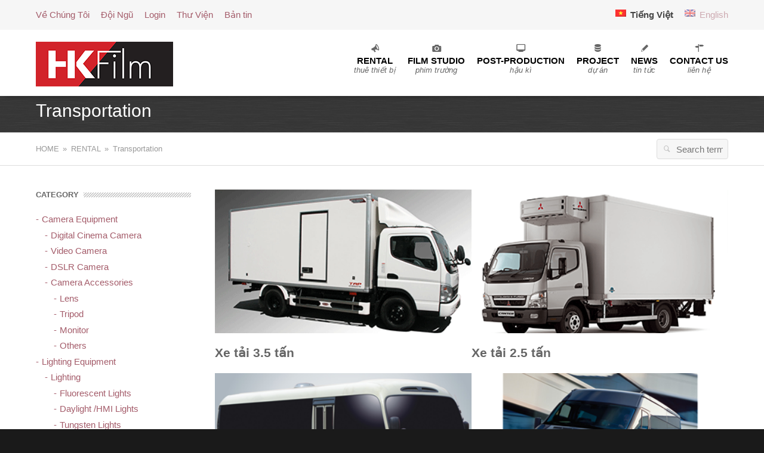

--- FILE ---
content_type: text/html; charset=UTF-8
request_url: https://hkfilm.com.vn/thue-thiet-bi/crew/
body_size: 9747
content:
<!doctype html>
<!--[if lte IE 7]> <html class="ie ie7 lie9 lie8 lie7 no-js" lang="vi"> <![endif]-->
<!--[if IE 8]>     <html class="ie ie8 lie9 lie8 no-js" lang="vi"> <![endif]-->
<!--[if IE 9]>     <html class="ie ie9 lie9 no-js" lang="vi"> <![endif]-->
<!--[if gt IE 9]><!--><html class="no-js" lang="vi"><!--<![endif]-->
<head>
<!-- (c) Copyright HKFilm -->
<meta charset="UTF-8" />
<!-- website title -->
<title>Transportation | HKFilm</title>
<!-- website info -->
<meta name="author" content="HKFilm - www.hkfilm.com.vn" />
<!-- mobile viewport -->
<meta name="viewport" content="width=device-width, initial-scale=1, maximum-scale=1" />
<meta name="norton-safeweb-site-verification" content="ieeomj7ah00cgxdyxp7xrk3a8w9o8bmdrpdezjr0kwn7qwpxi-4q6w8ue662z7uoyb1heabu7yhsm83gmkd0j89f6n22vktxehkc6jpcb1j5xkqf1vwl4h19ln1ygrp3" />
<!-- profile and pingback -->
<link rel="profile" href="http://gmpg.org/xfn/11" />
<link rel="pingback" href="https://hkfilm.com.vn/thue-thiet-bi/crew/" />
<!-- css stylesheets -->
<link href='http://hkfilm.com.vn/fonts/futura.css' rel='stylesheet' type='text/css'>

<link rel="stylesheet" href="https://hkfilm.com.vn/wp-content/themes/lespaul/assets/css/style.css.php" type="text/css" media="screen" />
<link rel="stylesheet" href="https://hkfilm.com.vn/wp-content/themes/lespaul/assets/css/print.css" type="text/css" media="print" />
<!-- icons and favicon -->
<link rel="apple-touch-icon-precomposed" sizes="144x144" href="http://hkfilm.com.vn/wp-content/uploads/2013/07/favi.png" /> <!-- for retina iPad -->
<link rel="apple-touch-icon-precomposed" sizes="114x114" href="http://hkfilm.com.vn/wp-content/uploads/2013/07/favi.png" /> <!-- for retina iPhone -->
<link rel="apple-touch-icon-precomposed" sizes="72x72" href="http://hkfilm.com.vn/wp-content/uploads/2013/07/favi.png" /> <!-- for legacy iPad -->
<link rel="apple-touch-icon-precomposed" href="http://hkfilm.com.vn/wp-content/uploads/2013/07/favi.png" /> <!-- for non-retina devices -->
<link rel="icon" type="image/png" href="http://hkfilm.com.vn/wp-content/uploads/2013/07/favi.png" /> <!-- standard favicon -->
<link rel="shortcut icon" href="http://hkfilm.com.vn/wp-content/uploads/2013/07/favi.png" /> <!-- IE favicon -->

<!-- wp_head() -->
<meta name='robots' content='max-image-preview:large' />
<link rel='dns-prefetch' href='//s.w.org' />
<link rel="alternate" type="application/rss+xml" title="Dòng thông tin HKFilm &raquo;" href="https://hkfilm.com.vn/feed/" />
<link rel="alternate" type="application/rss+xml" title="Dòng phản hồi HKFilm &raquo;" href="https://hkfilm.com.vn/comments/feed/" />
		<script type="text/javascript">
			window._wpemojiSettings = {"baseUrl":"https:\/\/s.w.org\/images\/core\/emoji\/13.1.0\/72x72\/","ext":".png","svgUrl":"https:\/\/s.w.org\/images\/core\/emoji\/13.1.0\/svg\/","svgExt":".svg","source":{"concatemoji":"https:\/\/hkfilm.com.vn\/wp-includes\/js\/wp-emoji-release.min.js?ver=5.8.10"}};
			!function(e,a,t){var n,r,o,i=a.createElement("canvas"),p=i.getContext&&i.getContext("2d");function s(e,t){var a=String.fromCharCode;p.clearRect(0,0,i.width,i.height),p.fillText(a.apply(this,e),0,0);e=i.toDataURL();return p.clearRect(0,0,i.width,i.height),p.fillText(a.apply(this,t),0,0),e===i.toDataURL()}function c(e){var t=a.createElement("script");t.src=e,t.defer=t.type="text/javascript",a.getElementsByTagName("head")[0].appendChild(t)}for(o=Array("flag","emoji"),t.supports={everything:!0,everythingExceptFlag:!0},r=0;r<o.length;r++)t.supports[o[r]]=function(e){if(!p||!p.fillText)return!1;switch(p.textBaseline="top",p.font="600 32px Arial",e){case"flag":return s([127987,65039,8205,9895,65039],[127987,65039,8203,9895,65039])?!1:!s([55356,56826,55356,56819],[55356,56826,8203,55356,56819])&&!s([55356,57332,56128,56423,56128,56418,56128,56421,56128,56430,56128,56423,56128,56447],[55356,57332,8203,56128,56423,8203,56128,56418,8203,56128,56421,8203,56128,56430,8203,56128,56423,8203,56128,56447]);case"emoji":return!s([10084,65039,8205,55357,56613],[10084,65039,8203,55357,56613])}return!1}(o[r]),t.supports.everything=t.supports.everything&&t.supports[o[r]],"flag"!==o[r]&&(t.supports.everythingExceptFlag=t.supports.everythingExceptFlag&&t.supports[o[r]]);t.supports.everythingExceptFlag=t.supports.everythingExceptFlag&&!t.supports.flag,t.DOMReady=!1,t.readyCallback=function(){t.DOMReady=!0},t.supports.everything||(n=function(){t.readyCallback()},a.addEventListener?(a.addEventListener("DOMContentLoaded",n,!1),e.addEventListener("load",n,!1)):(e.attachEvent("onload",n),a.attachEvent("onreadystatechange",function(){"complete"===a.readyState&&t.readyCallback()})),(n=t.source||{}).concatemoji?c(n.concatemoji):n.wpemoji&&n.twemoji&&(c(n.twemoji),c(n.wpemoji)))}(window,document,window._wpemojiSettings);
		</script>
		<style type="text/css">
img.wp-smiley,
img.emoji {
	display: inline !important;
	border: none !important;
	box-shadow: none !important;
	height: 1em !important;
	width: 1em !important;
	margin: 0 .07em !important;
	vertical-align: -0.1em !important;
	background: none !important;
	padding: 0 !important;
}
</style>
	<link rel='stylesheet' id='wp-block-library-css'  href='https://hkfilm.com.vn/wp-includes/css/dist/block-library/style.min.css?ver=5.8.10' type='text/css' media='all' />
<link rel='stylesheet' id='contact-form-7-css'  href='https://hkfilm.com.vn/wp-content/plugins/contact-form-7/includes/css/styles.css?ver=4.5.1' type='text/css' media='all' />
<link rel='stylesheet' id='rs-plugin-settings-css'  href='https://hkfilm.com.vn/wp-content/plugins/revslider/rs-plugin/css/settings.css?ver=4.6.5' type='text/css' media='all' />
<style id='rs-plugin-settings-inline-css' type='text/css'>
.tp-caption a{color:#ff7302;text-shadow:none;-webkit-transition:all 0.2s ease-out;-moz-transition:all 0.2s ease-out;-o-transition:all 0.2s ease-out;-ms-transition:all 0.2s ease-out}.tp-caption a:hover{color:#ffa902}
</style>
<link rel='stylesheet' id='wp-pagenavi-css'  href='https://hkfilm.com.vn/wp-content/plugins/wp-pagenavi/pagenavi-css.css?ver=2.70' type='text/css' media='all' />
<script type='text/javascript' src='https://hkfilm.com.vn/wp-includes/js/jquery/jquery.min.js?ver=3.6.0' id='jquery-core-js'></script>
<script type='text/javascript' src='https://hkfilm.com.vn/wp-includes/js/jquery/jquery-migrate.min.js?ver=3.3.2' id='jquery-migrate-js'></script>
<script type='text/javascript' src='http://hkfilm.com.vn/wp-content/plugins/jquery-vertical-accordion-menu/js/jquery.hoverIntent.minified.js?ver=5.8.10' id='jqueryhoverintent-js'></script>
<script type='text/javascript' src='http://hkfilm.com.vn/wp-content/plugins/jquery-vertical-accordion-menu/js/jquery.cookie.js?ver=5.8.10' id='jquerycookie-js'></script>
<script type='text/javascript' src='http://hkfilm.com.vn/wp-content/plugins/jquery-vertical-accordion-menu/js/jquery.dcjqaccordion.2.9.js?ver=5.8.10' id='dcjqaccordion-js'></script>
<script type='text/javascript' src='https://hkfilm.com.vn/wp-content/plugins/revslider/rs-plugin/js/jquery.themepunch.tools.min.js?ver=4.6.5' id='tp-tools-js'></script>
<script type='text/javascript' src='https://hkfilm.com.vn/wp-content/plugins/revslider/rs-plugin/js/jquery.themepunch.revolution.min.js?ver=4.6.5' id='revmin-js'></script>
<link rel="https://api.w.org/" href="https://hkfilm.com.vn/wp-json/" /><link rel="alternate" type="application/json" href="https://hkfilm.com.vn/wp-json/wp/v2/pages/1110" /><link rel="EditURI" type="application/rsd+xml" title="RSD" href="https://hkfilm.com.vn/xmlrpc.php?rsd" />
<link rel="canonical" href="https://hkfilm.com.vn/thue-thiet-bi/crew/" />
<link rel='shortlink' href='https://hkfilm.com.vn/?p=1110' />
<link rel="alternate" type="application/json+oembed" href="https://hkfilm.com.vn/wp-json/oembed/1.0/embed?url=https%3A%2F%2Fhkfilm.com.vn%2Fthue-thiet-bi%2Fcrew%2F" />
<link rel="alternate" type="text/xml+oembed" href="https://hkfilm.com.vn/wp-json/oembed/1.0/embed?url=https%3A%2F%2Fhkfilm.com.vn%2Fthue-thiet-bi%2Fcrew%2F&#038;format=xml" />
		<script type="text/javascript">
			jQuery(document).ready(function() {
				// CUSTOM AJAX CONTENT LOADING FUNCTION
				var ajaxRevslider = function(obj) {
				
					// obj.type : Post Type
					// obj.id : ID of Content to Load
					// obj.aspectratio : The Aspect Ratio of the Container / Media
					// obj.selector : The Container Selector where the Content of Ajax will be injected. It is done via the Essential Grid on Return of Content
					
					var content = "";

					data = {};
					
					data.action = 'revslider_ajax_call_front';
					data.client_action = 'get_slider_html';
					data.token = '519b61c799';
					data.type = obj.type;
					data.id = obj.id;
					data.aspectratio = obj.aspectratio;
					
					// SYNC AJAX REQUEST
					jQuery.ajax({
						type:"post",
						url:"https://hkfilm.com.vn/wp-admin/admin-ajax.php",
						dataType: 'json',
						data:data,
						async:false,
						success: function(ret, textStatus, XMLHttpRequest) {
							if(ret.success == true)
								content = ret.data;								
						},
						error: function(e) {
							console.log(e);
						}
					});
					
					 // FIRST RETURN THE CONTENT WHEN IT IS LOADED !!
					 return content;						 
				};
				
				// CUSTOM AJAX FUNCTION TO REMOVE THE SLIDER
				var ajaxRemoveRevslider = function(obj) {
					return jQuery(obj.selector+" .rev_slider").revkill();
				};

				// EXTEND THE AJAX CONTENT LOADING TYPES WITH TYPE AND FUNCTION
				var extendessential = setInterval(function() {
					if (jQuery.fn.tpessential != undefined) {
						clearInterval(extendessential);
						if(typeof(jQuery.fn.tpessential.defaults) !== 'undefined') {
							jQuery.fn.tpessential.defaults.ajaxTypes.push({type:"revslider",func:ajaxRevslider,killfunc:ajaxRemoveRevslider,openAnimationSpeed:0.3});   
							// type:  Name of the Post to load via Ajax into the Essential Grid Ajax Container
							// func: the Function Name which is Called once the Item with the Post Type has been clicked
							// killfunc: function to kill in case the Ajax Window going to be removed (before Remove function !
							// openAnimationSpeed: how quick the Ajax Content window should be animated (default is 0.3)
						}
					}
				},30);
			});
		</script>
		<style type="text/css">
.qtranxs_flag_vi {background-image: url(https://hkfilm.com.vn/wp-content/plugins/qtranslate-x/flags/vn.png); background-repeat: no-repeat;}
.qtranxs_flag_en {background-image: url(https://hkfilm.com.vn/wp-content/plugins/qtranslate-x/flags/gb.png); background-repeat: no-repeat;}
</style>
<link hreflang="vi" href="https://hkfilm.com.vn/vi/thue-thiet-bi/crew/" rel="alternate" />
<link hreflang="en" href="https://hkfilm.com.vn/en/thue-thiet-bi/crew/" rel="alternate" />
<link hreflang="x-default" href="https://hkfilm.com.vn/thue-thiet-bi/crew/" rel="alternate" />
<meta name="generator" content="qTranslate-X 3.4.6.8" />

<!-- Custom header styles -->
<style type="text/css">
	@media only screen and (min-width: 768px) { body.header-fixed { padding-top: 100px; } body.top-bar-enabled.header-fixed { padding-top: 150px; } }
</style>
</head>
<body id="top" class="page-template page-template-page-template page-template-portfolio page-template-page-templateportfolio-php page page-id-1110 page-child parent-pageid-1076 fullwidth r1160 top-bar-enabled breadcrumbs-top header-fixed">


<div id="top-bar" class="clearfix top-bar"><div class="wrap"><div class="wrap-inner"><div class="twelve pane clearfix">
<!-- TOP BAR -->
<a class="invisible" href="#nav-main">Go to main navigation</a>
<section data-id="top-bar-widgets" class="widgets count-2 widgets">
<div class="widget nav_menu-2 widget_nav_menu"><h3 class="widget-heading">Top bar menu</h3><div class="menu-top-bar-links-container"><ul id="menu-top-bar-links" class="menu"><li class="menu-item menu-item-type-post_type menu-item-object-page first"><a href="https://hkfilm.com.vn/about/" class="inner">Về Chúng Tôi</a></li>
<li class="menu-item menu-item-type-post_type menu-item-object-page"><a href="https://hkfilm.com.vn/meet-our-team/" class="inner">Đội Ngũ</a></li>
<li class="menu-item menu-item-type-custom menu-item-object-custom"><a target="_blank" href="https://ftp.hkfilm.com.vn" class="inner">Login</a></li>
<li class="menu-item menu-item-type-custom menu-item-object-custom"><a href="http://hkfilm.com.vn/gallery" class="inner">Thư Viện</a></li>
<li class="menu-item menu-item-type-taxonomy menu-item-object-category"><a href="https://hkfilm.com.vn/category/newsletter/" class="inner">Bản tin</a></li>
</ul></div></div> <!-- /widget --><style type="text/css">
.qtranxs_widget ul { margin: 0; }
.qtranxs_widget ul li
{
display: inline; /* horizontal list, use "list-item" or other appropriate value for vertical list */
list-style-type: none; /* use "initial" or other to enable bullets */
margin: 0 5px 0 0; /* adjust spacing between items */
opacity: 0.5;
-o-transition: 1s ease opacity;
-moz-transition: 1s ease opacity;
-webkit-transition: 1s ease opacity;
transition: 1s ease opacity;
}
/* .qtranxs_widget ul li span { margin: 0 5px 0 0; } */ /* other way to control spacing */
.qtranxs_widget ul li.active { opacity: 0.8; }
.qtranxs_widget ul li:hover { opacity: 1; }
.qtranxs_widget img { box-shadow: none; vertical-align: middle; display: initial; }
.qtranxs_flag { height:12px; width:18px; display:block; }
.qtranxs_flag_and_text { padding-left:20px; }
.qtranxs_flag span { display:none; }
</style>
<div class="widget qtranslate-5 qtranxs_widget">
<ul class="language-chooser language-chooser-both qtranxs_language_chooser" id="qtranslate-5-chooser">
<li class="active"><a href="https://hkfilm.com.vn/vi/thue-thiet-bi/crew/" class="qtranxs_flag_vi qtranxs_flag_and_text" title="Tiếng Việt (vi)"><span>Tiếng Việt</span></a></li>
<li><a href="https://hkfilm.com.vn/en/thue-thiet-bi/crew/" class="qtranxs_flag_en qtranxs_flag_and_text" title="English (en)"><span>English</span></a></li>
</ul><div class="qtranxs_widget_end"></div>
</div> <!-- /widget --><!-- /top-bar-widgets /widgets --></section>
<!-- /top-bar --></div></div></div></div>


<header id="header" class="clearfix header nav-right"><div class="wrap"><!-- HEADER -->
<div class="wrap-inner">
	<div class="twelve pane clearfix">
	<div class="logo img-only"><a href="https://hkfilm.com.vn" title="HKFilm | Official HKFilm Website"><img width="230" height="75" src="https://hkfilm.com.vn/wp-content/uploads/2019/07/HKfilm-Logo-copy.png" class="" alt="HKFilm logo" loading="lazy" title="HKFilm | Official HKFilm Website" data-highdpi="https://hkfilm.com.vn/wp-content/uploads/2013/04/HKfilm-Logo.jpg" /><span class="invisible">HKFilm</span><span class="description">Official HKFilm Website</span></a></div>	﻿<div class="navigation-wrap clearfix  animated">
	
		<nav id="nav-main" class="nav-main" role="navigation"><!-- NAVIGATION -->
			<a class="invisible" href="#main-title" title="Skip to content">Skip to content</a>
			<div class="mobile-menu">
				<span class="wmicon-menu btn">Menu</span>
			</div>

			<ul class="menu"><li class="iconnav-megaphone menu-item menu-item-type-post_type menu-item-object-page current-page-ancestor current-menu-ancestor current-menu-parent current-page-parent current_page_parent current_page_ancestor menu-item-has-children first" data-depth="0"><a href="https://hkfilm.com.vn/thue-thiet-bi/" class="inner has-description normal"><i class="nav-icon icon-megaphone"></i><span><span style="color: #000000;">Rental</span></span><small>Thuê thiết bị</small></a>
<ul class="sub-menu">
	<li class="menu-item menu-item-type-post_type menu-item-object-page menu-item-has-children" data-depth="1"><a href="https://hkfilm.com.vn/thue-thiet-bi/camera-equipment/" class="inner has-description normal"><span><strong>Camera Equipment</strong></span><small>Máy quay</small></a>
	<ul class="sub-menu">
		<li class="menu-item menu-item-type-post_type menu-item-object-page" data-depth="2"><a href="https://hkfilm.com.vn/thue-thiet-bi/camera-equipment/digital-cine-camera/" class="inner normal"><span>Digital Cinema Camera</span></a></li>
		<li class="menu-item menu-item-type-post_type menu-item-object-page" data-depth="2"><a href="https://hkfilm.com.vn/thue-thiet-bi/camera-equipment/video-cameras/" class="inner normal"><span>Video Camera</span></a></li>
		<li class="menu-item menu-item-type-post_type menu-item-object-page" data-depth="2"><a href="https://hkfilm.com.vn/thue-thiet-bi/camera-equipment/dslr-camera/" class="inner normal"><span>DSLR Camera</span></a></li>
		<li class="menu-item menu-item-type-post_type menu-item-object-page menu-item-has-children" data-depth="2"><a href="https://hkfilm.com.vn/thue-thiet-bi/camera-equipment/camera-accessories/" class="inner normal"><span>Camera Accessories</span></a>
		<ul class="sub-menu">
			<li class="menu-item menu-item-type-post_type menu-item-object-page" data-depth="3"><a href="https://hkfilm.com.vn/thue-thiet-bi/camera-equipment/camera-accessories/lens/" class="inner has-description normal"><span>Lens</span><small>Ống kính</small></a></li>
			<li class="menu-item menu-item-type-post_type menu-item-object-page" data-depth="3"><a href="https://hkfilm.com.vn/thue-thiet-bi/camera-equipment/camera-accessories/tripod/" class="inner has-description normal"><span>Tripod &#038; Fluidhead</span><small>Chân máy và đầu dầu</small></a></li>
			<li class="menu-item menu-item-type-post_type menu-item-object-page" data-depth="3"><a href="https://hkfilm.com.vn/thue-thiet-bi/camera-equipment/camera-accessories/monitor/" class="inner has-description normal"><span>Monitor</span><small>Màn hình</small></a></li>
			<li class="menu-item menu-item-type-post_type menu-item-object-page" data-depth="3"><a href="https://hkfilm.com.vn/thue-thiet-bi/camera-equipment/camera-accessories/others/" class="inner has-description normal"><span>Others</span><small>thiết bị khá</small></a></li>
		</ul>
</li>
	</ul>
</li>
	<li class="menu-item menu-item-type-post_type menu-item-object-page menu-item-has-children" data-depth="1"><a href="https://hkfilm.com.vn/thue-thiet-bi/lighting/" class="inner has-description normal"><span><strong>Lighting Equipment</strong></span><small>Thiết bị Ánh sáng</small></a>
	<ul class="sub-menu">
		<li class="menu-item menu-item-type-post_type menu-item-object-page menu-item-has-children" data-depth="2"><a href="https://hkfilm.com.vn/thue-thiet-bi/lighting/lighting/" class="inner normal"><span>Lighting</span></a>
		<ul class="sub-menu">
			<li class="menu-item menu-item-type-post_type menu-item-object-page" data-depth="3"><a href="https://hkfilm.com.vn/thue-thiet-bi/lighting/lighting/fluorescent-light/" class="inner normal"><span>Fluorescent Lights</span></a></li>
			<li class="menu-item menu-item-type-post_type menu-item-object-page" data-depth="3"><a href="https://hkfilm.com.vn/thue-thiet-bi/lighting/lighting/daylight-hmi-lighting/" class="inner normal"><span>Daylight /HMI Lights</span></a></li>
			<li class="menu-item menu-item-type-post_type menu-item-object-page" data-depth="3"><a href="https://hkfilm.com.vn/thue-thiet-bi/lighting/lighting/tungsten-lights/" class="inner normal"><span>Tungsten Lights</span></a></li>
			<li class="menu-item menu-item-type-post_type menu-item-object-page" data-depth="3"><a href="https://hkfilm.com.vn/thue-thiet-bi/lighting/lighting/special-lights/" class="inner normal"><span>Special Lights</span></a></li>
		</ul>
</li>
		<li class="menu-item menu-item-type-post_type menu-item-object-page" data-depth="2"><a href="https://hkfilm.com.vn/thue-thiet-bi/stand-grips-list-with-ref-pic/" class="inner has-description normal"><span>Stands &#038; Grips</span><small>Chân và đồ grips</small></a></li>
		<li class="menu-item menu-item-type-post_type menu-item-object-page" data-depth="2"><a href="https://hkfilm.com.vn/thue-thiet-bi/lighting/frames-flags/" class="inner normal"><span>Frames / Flags</span></a></li>
		<li class="menu-item menu-item-type-post_type menu-item-object-page" data-depth="2"><a href="https://hkfilm.com.vn/thue-thiet-bi/others/" class="inner normal"><span>Others</span></a></li>
	</ul>
</li>
	<li class="menu-item menu-item-type-post_type menu-item-object-page" data-depth="1"><a href="https://hkfilm.com.vn/thue-thiet-bi/switcher/" class="inner has-description normal"><span><strong>Switcher</strong></span><small>Bàn switch</small></a></li>
	<li class="menu-item menu-item-type-post_type menu-item-object-page" data-depth="1"><a href="https://hkfilm.com.vn/thue-thiet-bi/audio-equipment/" class="inner has-description normal"><span><strong>Audio Equipment</strong></span><small>Thiết bị âm thanh</small></a></li>
	<li class="menu-item menu-item-type-post_type menu-item-object-page" data-depth="1"><a href="https://hkfilm.com.vn/thue-thiet-bi/cranes-dollies/" class="inner has-description normal"><span><strong>Cranes &#038; Dollies</strong></span><small>Cranes &#038; Dollie</small></a></li>
	<li class="menu-item menu-item-type-post_type menu-item-object-page current-menu-item page_item page-item-1110 current_page_item" data-depth="1"><a href="https://hkfilm.com.vn/thue-thiet-bi/crew/" class="inner normal"><span><strong>Transportation</strong></span></a></li>
</ul>
</li>
<li class="iconnav-camera menu-item menu-item-type-post_type menu-item-object-page menu-item-has-children" data-depth="0"><a href="https://hkfilm.com.vn/film-studio/" class="inner has-description normal"><i class="nav-icon icon-camera"></i><span><span style="color: #000000;">Film Studio</span></span><small>Phim trường</small></a>
<ul class="sub-menu">
	<li class="menu-item menu-item-type-post_type menu-item-object-page" data-depth="1"><a href="https://hkfilm.com.vn/film-studio/studio_hk1/" class="inner has-description normal"><span><strong>Studio HK1</strong></span><small>Phim trường HK1</small></a></li>
	<li class="menu-item menu-item-type-post_type menu-item-object-page" data-depth="1"><a href="https://hkfilm.com.vn/film-studio/studio_hk3/" class="inner has-description normal"><span><strong>Studio HK3</strong></span><small>Phim trường HK3</small></a></li>
	<li class="menu-item menu-item-type-post_type menu-item-object-page" data-depth="1"><a href="https://hkfilm.com.vn/film-studio/film-studio-hk8/" class="inner normal"><span><strong>Studio HK8</strong></span></a></li>
	<li class="menu-item menu-item-type-post_type menu-item-object-page" data-depth="1"><a href="https://hkfilm.com.vn/film-studio/film-studio-hk9/" class="inner normal"><span><strong>Studio HK9</strong></span></a></li>
	<li class="menu-item menu-item-type-post_type menu-item-object-page" data-depth="1"><a href="https://hkfilm.com.vn/film-studio/mini-studio/" class="inner normal"><span><strong>Mini Studio</strong></span></a></li>
</ul>
</li>
<li class="iconnav-monitor menu-item menu-item-type-post_type menu-item-object-page menu-item-has-children" data-depth="0"><a href="https://hkfilm.com.vn/post-production/" class="inner has-description normal"><i class="nav-icon icon-monitor"></i><span><span style="color: #000000;">Post-Production</span></span><small>Hậu kì</small></a>
<ul class="sub-menu">
	<li class="menu-item menu-item-type-post_type menu-item-object-page" data-depth="1"><a href="https://hkfilm.com.vn/post-production/film-editing/" class="inner has-description normal"><span><strong>Film Editing</strong></span><small>Dựng phim</small></a></li>
	<li class="menu-item menu-item-type-post_type menu-item-object-page" data-depth="1"><a href="https://hkfilm.com.vn/post-production/post-audio/" class="inner has-description normal"><span><strong>Post Audio</strong></span><small>Biên tập âm thanh</small></a></li>
	<li class="menu-item menu-item-type-post_type menu-item-object-page" data-depth="1"><a href="https://hkfilm.com.vn/post-production/digital-cinema-mastering-digital-cinema-distribution/" class="inner has-description normal"><span><strong>Master DCP</strong></span><small>Digital Cinema Mastering &#038; Digital Cinema Distribution</small></a></li>
</ul>
</li>
<li class="iconnav-database menu-item menu-item-type-post_type menu-item-object-page menu-item-has-children" data-depth="0"><a href="https://hkfilm.com.vn/projects/" class="inner has-description normal"><i class="nav-icon icon-database"></i><span><span style="color: #000000;">Project</span></span><small>Dự án</small></a>
<ul class="sub-menu">
	<li class="menu-item menu-item-type-post_type menu-item-object-page" data-depth="1"><a href="https://hkfilm.com.vn/projects/feature-film/" class="inner has-description normal"><span><strong>Feature Film</strong></span><small>phim truyện nhựa</small></a></li>
	<li class="menu-item menu-item-type-post_type menu-item-object-page" data-depth="1"><a href="https://hkfilm.com.vn/projects/tvc/" class="inner has-description normal"><span><strong>TVC</strong></span><small>quảng cáo</small></a></li>
	<li class="menu-item menu-item-type-post_type menu-item-object-page" data-depth="1"><a href="https://hkfilm.com.vn/projects/tv-series/" class="inner has-description normal"><span><strong>TV Series</strong></span><small>phim truyền hình</small></a></li>
	<li class="menu-item menu-item-type-post_type menu-item-object-page" data-depth="1"><a href="https://hkfilm.com.vn/?page_id=2921" class="inner has-description normal"><span><strong>Documentary</strong></span><small>phim tài liệu</small></a></li>
	<li class="menu-item menu-item-type-post_type menu-item-object-page" data-depth="1"><a href="https://hkfilm.com.vn/projects/tv-show/" class="inner has-description normal"><span><strong>TV Show</strong></span><small>chương trình truyền hình</small></a></li>
</ul>
</li>
<li class="iconnav-pencil menu-item menu-item-type-post_type menu-item-object-page" data-depth="0"><a href="https://hkfilm.com.vn/blog/" class="inner has-description normal"><i class="nav-icon icon-pencil"></i><span><span style="color: #000000;">News</span></span><small>Tin tức</small></a></li>
<li class="iconnav-address menu-item menu-item-type-post_type menu-item-object-page" data-depth="0"><a href="https://hkfilm.com.vn/contact/" class="inner has-description normal"><i class="nav-icon icon-address"></i><span><span style="color: #000000;">Contact Us</span></span><small>Liên hệ</small></a></li>
</ul>				
				<ul class="mobi">
					<li class="iconnav-basket menu-item menu-item-type-custom menu-item-object-custom" data-depth="0">
						<a href="http://118.69.196.76:8787/" target="blank" class="order top-of-page inner has-description normal ">
							<i class="nav-icon icon-basket"></i>
							<span>
								<strong>
									<span style="color: #ff0000;">Order</span>
								</strong>
							</span><small>Đặt hàng</small>
						</a>
					</li>
				</ul>
			
		</nav>

	
</div> <!-- /wrap-inner -->	</div>
</div> <!-- /wrap-inner -->
</div><!-- /header --></header>
<header id="main-heading" class="main-heading wrap clearfix visible text-left fullwidth animated"><div class="no-overflow"><div class="wrap-inner"><div class="twelve pane"><h1>Transportation</h1></div></div></div></header><div class="breadcrumbs wrap clearfix animated-form"><div class="wrap-inner"><div class="twelve pane"><div class="breadcrumbs-container"><a href="https://hkfilm.com.vn" class="home-item" title="Back to homepage">Home</a> <span class="separator">&raquo;</span> <a href="https://hkfilm.com.vn/thue-thiet-bi/">Rental</a> <span class="separator">&raquo;</span> <span class="current-item" title="Currently viewing &quot;Transportation&quot;">Transportation</span>

				<form method="get" class="form-search" action="https://hkfilm.com.vn/">

				<fieldset>

					<label class="assistive-text invisible">Search for:</label>

					<input type="text" class="text" name="s" placeholder="Search term" />

					<input type="submit" class="submit" value="Submit" />

					<i class="wmicon-search"></i>

				</fieldset>

				</form>

				</div></div></div></div><div id="content" class="wrap clearfix content">
<!-- CONTENT -->
<div class="wrap-inner">


<article class="main nine pane sidebar-left">

	
	



<div class="wrap-projects-shortcode clearfix apply-top-margin has-thumbs"><div class="wrap-projects" data-layout-mode="fitRows" data-time="" data-columns="2"><div class="row"><article class="column col-12 no-margin item item-3826 project-category-studio-crew-post-production"><div class="image-container post-thumb"><a href="https://hkfilm.com.vn/project/xe-tai-3-5-tan/" class="" title="3.5t"><img width="348" height="195" src="https://hkfilm.com.vn/wp-content/uploads/2013/06/3.5t.gif" class="attachment-mobile-ratio-34 size-mobile-ratio-34 wp-post-image" alt="" loading="lazy" title="3.5t" /><span class="overlay">View</span></a></div><div class="text"><h3 class="project-title text-element"><a href="https://hkfilm.com.vn/project/xe-tai-3-5-tan/" class="">Xe tải 3.5 tấn</a></h3><div class="project-category text-element" style="display:none"><span class="item">Studio/ Crew/ Post Production</span></div></div></article><article class="column col-12 no-margin item item-3823 project-category-studio-crew-post-production alt"><div class="image-container post-thumb"><a href="https://hkfilm.com.vn/project/xe-tai-2-5-tan/" class="" title="2.5tf"><img width="348" height="195" src="https://hkfilm.com.vn/wp-content/uploads/2013/06/2.5tf.gif" class="attachment-mobile-ratio-34 size-mobile-ratio-34 wp-post-image" alt="" loading="lazy" title="2.5tf" /><span class="overlay">View</span></a></div><div class="text"><h3 class="project-title text-element"><a href="https://hkfilm.com.vn/project/xe-tai-2-5-tan/" class="">Xe tải 2.5 tấn</a></h3><div class="project-category text-element" style="display:none"><span class="item">Studio/ Crew/ Post Production</span></div></div></article></div><div class="row"><article class="column col-12 no-margin item item-3820 project-category-studio-crew-post-production"><div class="image-container post-thumb"><a href="https://hkfilm.com.vn/project/xe-29-cho/" class="" title="29seat2"><img width="348" height="195" src="https://hkfilm.com.vn/wp-content/uploads/2013/06/29seat2.png" class="attachment-mobile-ratio-34 size-mobile-ratio-34 wp-post-image" alt="" loading="lazy" title="29seat2" srcset="https://hkfilm.com.vn/wp-content/uploads/2013/06/29seat2.png 348w, https://hkfilm.com.vn/wp-content/uploads/2013/06/29seat2-300x168.png 300w" sizes="(max-width: 348px) 100vw, 348px" /><span class="overlay">View</span></a></div><div class="text"><h3 class="project-title text-element"><a href="https://hkfilm.com.vn/project/xe-29-cho/" class="">Xe 29 chỗ</a></h3><div class="project-category text-element" style="display:none"><span class="item">Studio/ Crew/ Post Production</span></div></div></article><article class="column col-12 no-margin item item-3815 project-category-studio-crew-post-production alt"><div class="image-container post-thumb"><a href="https://hkfilm.com.vn/project/xe-16-cho/" class="" title="16seat2"><img width="348" height="195" src="https://hkfilm.com.vn/wp-content/uploads/2013/06/16seat2.png" class="attachment-mobile-ratio-34 size-mobile-ratio-34 wp-post-image" alt="" loading="lazy" title="16seat2" srcset="https://hkfilm.com.vn/wp-content/uploads/2013/06/16seat2.png 348w, https://hkfilm.com.vn/wp-content/uploads/2013/06/16seat2-300x168.png 300w" sizes="(max-width: 348px) 100vw, 348px" /><span class="overlay">View</span></a></div><div class="text"><h3 class="project-title text-element"><a href="https://hkfilm.com.vn/project/xe-16-cho/" class="">Xe 16 chỗ</a></h3><div class="project-category text-element" style="display:none"><span class="item">Studio/ Crew/ Post Production</span></div></div></article></div></div></div>


</article> <!-- /main -->

<section data-id="wmcs-project-sidebar" class="widgets count-1 sidebar clearfix sidebar-left three pane">
<div class="widget dc_jqaccordion_widget-5 "><h3 class="widget-heading separator-heading"><span class="text-holder">Category</span></h3>		
		<div class="dcjq-accordion" id="dc_jqaccordion_widget-5-item">
		
			<ul id="menu-thue-thiet-bi" class="menu"><li id="menu-item-1124" class="menu-item menu-item-type-post_type menu-item-object-page menu-item-has-children menu-item-1124"><a href="https://hkfilm.com.vn/thue-thiet-bi/camera-equipment/">Camera Equipment</a>
<ul class="sub-menu">
	<li id="menu-item-2628" class="menu-item menu-item-type-post_type menu-item-object-page menu-item-2628"><a href="https://hkfilm.com.vn/thue-thiet-bi/camera-equipment/digital-cine-camera/">Digital Cinema Camera</a></li>
	<li id="menu-item-2483" class="menu-item menu-item-type-post_type menu-item-object-page menu-item-2483"><a href="https://hkfilm.com.vn/thue-thiet-bi/camera-equipment/video-cameras/">Video Camera</a></li>
	<li id="menu-item-1436" class="menu-item menu-item-type-post_type menu-item-object-page menu-item-1436"><a href="https://hkfilm.com.vn/thue-thiet-bi/camera-equipment/dslr-camera/">DSLR Camera</a></li>
	<li id="menu-item-1449" class="menu-item menu-item-type-post_type menu-item-object-page menu-item-has-children menu-item-1449"><a href="https://hkfilm.com.vn/thue-thiet-bi/camera-equipment/camera-accessories/">Camera Accessories</a>
	<ul class="sub-menu">
		<li id="menu-item-1909" class="menu-item menu-item-type-post_type menu-item-object-page menu-item-1909"><a href="https://hkfilm.com.vn/thue-thiet-bi/camera-equipment/camera-accessories/lens/">Lens</a></li>
		<li id="menu-item-1972" class="menu-item menu-item-type-post_type menu-item-object-page menu-item-1972"><a href="https://hkfilm.com.vn/thue-thiet-bi/camera-equipment/camera-accessories/tripod/">Tripod</a></li>
		<li id="menu-item-2859" class="menu-item menu-item-type-post_type menu-item-object-page menu-item-2859"><a href="https://hkfilm.com.vn/thue-thiet-bi/camera-equipment/camera-accessories/monitor/">Monitor</a></li>
		<li id="menu-item-2155" class="menu-item menu-item-type-post_type menu-item-object-page menu-item-2155"><a href="https://hkfilm.com.vn/thue-thiet-bi/camera-equipment/camera-accessories/others/">Others</a></li>
	</ul>
</li>
</ul>
</li>
<li id="menu-item-1119" class="menu-item menu-item-type-post_type menu-item-object-page menu-item-has-children menu-item-1119"><a href="https://hkfilm.com.vn/thue-thiet-bi/lighting/">Lighting Equipment</a>
<ul class="sub-menu">
	<li id="menu-item-1753" class="menu-item menu-item-type-post_type menu-item-object-page menu-item-has-children menu-item-1753"><a href="https://hkfilm.com.vn/thue-thiet-bi/lighting/lighting/">Lighting</a>
	<ul class="sub-menu">
		<li id="menu-item-1818" class="menu-item menu-item-type-post_type menu-item-object-page menu-item-1818"><a href="https://hkfilm.com.vn/thue-thiet-bi/lighting/lighting/fluorescent-light/">Fluorescent Lights</a></li>
		<li id="menu-item-1817" class="menu-item menu-item-type-post_type menu-item-object-page menu-item-1817"><a href="https://hkfilm.com.vn/thue-thiet-bi/lighting/lighting/daylight-hmi-lighting/">Daylight /HMI Lights</a></li>
		<li id="menu-item-1819" class="menu-item menu-item-type-post_type menu-item-object-page menu-item-1819"><a href="https://hkfilm.com.vn/thue-thiet-bi/lighting/lighting/tungsten-lights/">Tungsten Lights</a></li>
		<li id="menu-item-1822" class="menu-item menu-item-type-post_type menu-item-object-page menu-item-1822"><a href="https://hkfilm.com.vn/thue-thiet-bi/lighting/lighting/special-lights/">Special Lights</a></li>
	</ul>
</li>
	<li id="menu-item-1116" class="menu-item menu-item-type-post_type menu-item-object-page menu-item-1116"><a href="https://hkfilm.com.vn/thue-thiet-bi/stand-grips-list-with-ref-pic/">Stand &#038; Grips</a></li>
	<li id="menu-item-1120" class="menu-item menu-item-type-post_type menu-item-object-page menu-item-1120"><a href="https://hkfilm.com.vn/thue-thiet-bi/lighting/frames-flags/">Frames / Flags</a></li>
	<li id="menu-item-1118" class="menu-item menu-item-type-post_type menu-item-object-page menu-item-1118"><a href="https://hkfilm.com.vn/thue-thiet-bi/others/">Others</a></li>
</ul>
</li>
<li id="menu-item-1730" class="menu-item menu-item-type-post_type menu-item-object-page menu-item-1730"><a href="https://hkfilm.com.vn/thue-thiet-bi/switcher/">Switcher</a></li>
<li id="menu-item-1123" class="menu-item menu-item-type-post_type menu-item-object-page menu-item-1123"><a href="https://hkfilm.com.vn/thue-thiet-bi/audio-equipment/">Audio Equipment</a></li>
<li id="menu-item-1122" class="menu-item menu-item-type-post_type menu-item-object-page menu-item-1122"><a href="https://hkfilm.com.vn/thue-thiet-bi/cranes-dollies/">Cranes &#038; Dollies</a></li>
<li id="menu-item-3385" class="menu-item menu-item-type-post_type menu-item-object-page current-menu-item page_item page-item-1110 current_page_item menu-item-3385"><a href="https://hkfilm.com.vn/thue-thiet-bi/crew/" aria-current="page">Transportation</a></li>
</ul>		
		</div>
		</div> <!-- /widget --><!-- /wmcs-project-sidebar /widgets --></section>


</div> <!-- /wrap-inner -->

<!-- /content --></div>


<section id="above-footer" class="wrap clearfix above-footer-widgets-wrap"><div class="wrap-inner"><section data-id="above-footer-widgets" class="widgets count-2 widgets columns twelve pane">
<div class="widget text-3 widget_text"><h3 class="widget-heading separator-heading"><span class="text-holder">Partners</span></h3>			<div class="textwidget"><div class="wrap-logos-shortcode clearfix apply-top-margin manual-scroll"><div class="wrap-logos scrollable" data-time="" data-columns="3"><div class="item column col-13 no-margin"><img src="http://hkfilm.com.vn/wp-content/uploads/2019/07/CJ-HK_a1-copy.png" alt="CJHK" title="CJHK" class="grayscale" /></div><div class="item column col-13 no-margin"><img src="http://hkfilm.com.vn/wp-content/uploads/2020/09/lotte-entertainment_no-bg-940x464.png" alt="Lotte Entertainment" title="Lotte Entertainment" class="grayscale" /></div><div class="item column col-13 no-margin"><img src="http://hkfilm.com.vn/wp-content/uploads/2019/07/LogoVF-copy-1.png" alt="Viet Film" title="Viet Film" class="grayscale" /></div><div class="item column col-13 no-margin"><img src="http://hkfilm.com.vn/wp-content/uploads/2013/06/EarlyRiser1.png" alt="Early Risers" title="Early Risers" class="grayscale" /></div><div class="item column col-13 no-margin"><img src="http://hkfilm.com.vn/wp-content/uploads/2019/07/Chanhphuong-copy.png" alt="Chánh Phương Films" title="Chánh Phương Films" class="grayscale" /></div><div class="item column col-13 no-margin"><img src="http://hkfilm.com.vn/wp-content/uploads/2013/06/BHD11.png" alt="BHD" title="BHD" class="grayscale" /></div><div class="item column col-13 no-margin"><img src="http://hkfilm.com.vn/wp-content/uploads/2015/03/CJLogo.jpg" alt="CJ Entertainment" title="CJ Entertainment" class="grayscale" /></div><div class="item column col-13 no-margin"><img src="http://hkfilm.com.vn/wp-content/uploads/2015/03/LargaLogo.jpg" alt="LargaLogo" title="LargaLogo" class="grayscale" /></div><div class="item column col-13 no-margin"><img src="http://hkfilm.com.vn/wp-content/uploads/2019/07/MAX_ENC-copy-2.png" alt="MAX ENC_Logo" title="MAX ENC_Logo" class="grayscale" /></div></div></div>
</div>
		</div> <!-- /widget --><div class="widget text-6 widget_text"><h3 class="widget-heading separator-heading"><span class="text-holder">Clients</span></h3>			<div class="textwidget"><div class="wrap-logos-shortcode clearfix apply-top-margin manual-scroll"><div class="wrap-logos scrollable" data-time="" data-columns="3"><div class="item column col-13 no-margin"><img src="http://hkfilm.com.vn/wp-content/uploads/2013/06/K+11.png" alt="K+" title="K+" class="grayscale" /></div><div class="item column col-13 no-margin"><img src="http://hkfilm.com.vn/wp-content/uploads/2016/07/tvplus.png" alt="TV PLus" title="TV PLus" class="grayscale" /></div><div class="item column col-13 no-margin"><img src="http://hkfilm.com.vn/wp-content/uploads/2013/06/Dentsualpha11.png" alt="Dentsu Alpha" title="Dentsu Alpha" class="grayscale" /></div><div class="item column col-13 no-margin"><img src="http://hkfilm.com.vn/wp-content/uploads/2016/07/fatman.png" alt="Fatman" title="Fatman" class="grayscale" /></div><div class="item column col-13 no-margin"><img src="http://hkfilm.com.vn/wp-content/uploads/2016/07/SCJ.png" alt="SCJ" title="SCJ" class="grayscale" /></div></div></div></div>
		</div> <!-- /widget --><!-- /above-footer-widgets /widgets --></section>
</div></section>
<footer id="footer" class="wrap clearfix footer">
<!-- FOOTER -->
	<section class="footer-widgets-wrap first"><div class="wrap-inner"><section data-id="footer-widgets" class="widgets count-2 widgets columns twelve pane">
<div class="widget wm-contact-info-2 wm-contact-info"><h3 class="widget-heading separator-heading"><span class="text-holder">CONTACT US</span></h3><div class="address-container"><div class="address contact-info"><strong>HKFilm</strong><br />24A Tran Binh Trong St,<br />
Ward 5, Binh Thanh Dist,<br />
Ho Chi Minh City<br />
Tel: +84 28 3550 0709<br />
Fax: +84 28 3550 0708 </div>
<div class="hours contact-info">
<table>
<tr>
<td>Mon−Fri</td>
<td> 8:30 − 17:30</td>
</tr>
<tr>
<td>Sat</td>
<td> 8:30 − 12:30</td>
</tr>
<tr>
<td>Sun</td>
<td> Closed</td>
</tr>
</table>
</div>
<div class="phone contact-info">Ms. Thao Nguyen: +84 913 306 260<br />
Mr. Khoi Tran (Rental): +84 974 885 554</div>
<div class="email contact-info">Ms Thao Nguyen: <a href="#" data-address="nv/mlifkh]ta[neyugnoaht" class="email-nospam">nv/mlifkh]ta[neyugnoaht</a><br />
Mr. Khoi Tran (Rental): <a href="#" data-address="nv/mlifkh]ta[iohkgnad" class="email-nospam">nv/mlifkh]ta[iohkgnad</a></div>
</div></div> <!-- /widget --><div class="widget text-4 widget_text"><h3 class="widget-heading separator-heading"><span class="text-holder">Follow Us</span></h3>			<div class="textwidget"><a href="https://www.facebook.com/HK-Film-Friends-285335464827737/" title="TEXT" class="social-icon wmicon-facebook size-l" target="_blank" rel="noopener"><span class="invisible">title=&quot;TEXT&quot;</span></a> : <a href="https://www.facebook.com/HK-Film-Friends-285335464827737/">HKFilm</a> <br>
<a href="" title="TEXT" class="social-icon wmicon-linkedin size-l" target="_blank" rel="noopener"><span class="invisible">title=&quot;TEXT&quot;</span></a> :
 <a href="http://www.linkedin.com/company/hk-film-vietnam?trk=cws-btn-overview-0-0">LinkedIn</a> <br></div>
		</div> <!-- /widget --><!-- /footer-widgets /widgets --></section>
</div></section>
	<section class="bottom-wrap clearfix"><div class="wrap-inner">
		<div class="twelve pane">
			
			<!-- CREDITS -->

			<div class="credits clearfix">

				<p>© 2019 HKFilm. Developed by <a title="Mark Creative Agency" href="http://www.make-yr-mark.com">Mark</a></p>

			</div> <!-- /credits -->

			<a href="#top" class="top-of-page wmicon-up" title="Back to top of page"><span>Back to top</span></a>		</div>
	</div></section> <!-- /bottom-wrap -->
<!-- /footer --></footer>

<!-- wp_footer()nqtptn@gmail.com -->
			<script type="text/javascript">
				jQuery(document).ready(function($) {
					jQuery('#dc_jqaccordion_widget-2-item .menu').dcAccordion({
						eventType: 'hover',
						hoverDelay: 0,
						menuClose: false,
						autoClose: false,
						saveState: true,
						autoExpand: true,
						classExpand: 'current-menu-item',
						classDisable: '',
						showCount: false,
						disableLink: false,
						cookie: 'dc_jqaccordion_widget-2',
						speed: 'slow'
					});
				});
			</script>
		
						<script type="text/javascript">
				jQuery(document).ready(function($) {
					jQuery('#dc_jqaccordion_widget-3-item .menu').dcAccordion({
						eventType: 'hover',
						hoverDelay: 0,
						menuClose: false,
						autoClose: false,
						saveState: true,
						autoExpand: true,
						classExpand: 'current-menu-item',
						classDisable: '',
						showCount: false,
						disableLink: false,
						cookie: 'dc_jqaccordion_widget-3',
						speed: 'slow'
					});
				});
			</script>
		
						<script type="text/javascript">
				jQuery(document).ready(function($) {
					jQuery('#dc_jqaccordion_widget-4-item .menu').dcAccordion({
						eventType: 'hover',
						hoverDelay: 0,
						menuClose: false,
						autoClose: false,
						saveState: true,
						autoExpand: true,
						classExpand: 'current-menu-item',
						classDisable: '',
						showCount: false,
						disableLink: false,
						cookie: 'dc_jqaccordion_widget-4',
						speed: 'slow'
					});
				});
			</script>
		
						<script type="text/javascript">
				jQuery(document).ready(function($) {
					jQuery('#dc_jqaccordion_widget-5-item .menu').dcAccordion({
						eventType: 'hover',
						hoverDelay: 0,
						menuClose: false,
						autoClose: false,
						saveState: true,
						autoExpand: true,
						classExpand: 'current-menu-item',
						classDisable: '',
						showCount: false,
						disableLink: false,
						cookie: 'dc_jqaccordion_widget-5',
						speed: 'slow'
					});
				});
			</script>
		
						<script type="text/javascript">
				jQuery(document).ready(function($) {
					jQuery('#dc_jqaccordion_widget-6-item .menu').dcAccordion({
						eventType: 'hover',
						hoverDelay: 0,
						menuClose: false,
						autoClose: false,
						saveState: true,
						autoExpand: true,
						classExpand: 'current-menu-item',
						classDisable: '',
						showCount: false,
						disableLink: false,
						cookie: 'dc_jqaccordion_widget-6',
						speed: 'slow'
					});
				});
			</script>
		
			<script type='text/javascript' src='https://hkfilm.com.vn/wp-content/plugins/contact-form-7/includes/js/jquery.form.min.js?ver=3.51.0-2014.06.20' id='jquery-form-js'></script>
<script type='text/javascript' id='contact-form-7-js-extra'>
/* <![CDATA[ */
var _wpcf7 = {"loaderUrl":"https:\/\/hkfilm.com.vn\/wp-content\/plugins\/contact-form-7\/images\/ajax-loader.gif","recaptcha":{"messages":{"empty":"Please verify that you are not a robot."}},"sending":"\u0110ang g\u1eedi ...","cached":"1"};
/* ]]> */
</script>
<script type='text/javascript' src='https://hkfilm.com.vn/wp-content/plugins/contact-form-7/includes/js/scripts.js?ver=4.5.1' id='contact-form-7-js'></script>
<script type='text/javascript' src='https://hkfilm.com.vn/wp-includes/js/imagesloaded.min.js?ver=4.1.4' id='imagesloaded-js'></script>
<script type='text/javascript' src='https://hkfilm.com.vn/wp-content/themes/lespaul/assets/js/prettyphoto/jquery.prettyPhoto.js?ver=20130409' id='prettyphoto-js'></script>
<script type='text/javascript' src='https://hkfilm.com.vn/wp-content/themes/lespaul/assets/js/scripts.js?ver=20130409' id='wm-theme-scripts-js'></script>
<script type='text/javascript' src='https://hkfilm.com.vn/wp-includes/js/wp-embed.min.js?ver=5.8.10' id='wp-embed-js'></script>
<script type='text/javascript' src='https://hkfilm.com.vn/wp-content/themes/lespaul/assets/js/bxslider/jquery.bxslider.min.js?ver=20130409' id='bxslider-js'></script>




</body>


</html>

--- FILE ---
content_type: text/css; charset=utf-8
request_url: https://hkfilm.com.vn/wp-content/themes/lespaul/assets/css/print.css
body_size: 12354
content:
/*
*****************************************************
* WEBMAN'S WORDPRESS THEME FRAMEWORK
* Created by WebMan - www.webmandesign.eu
* Copyright by WebMan - www.webmandesign.eu
*
* Print stylesheet
*****************************************************
*/

/*********************************************/
/* content columns                           */
/*********************************************/

	/* columns wrapper - used in widget wrappers */
		.columns {position: relative}

	/* single column (and widget in widget wrappers) basic styles */
		.column,
		.columns > .widget {
			position: relative;
			float: left;
			padding: 0;
			margin: 0 4% 0 0;
		}
			.columns > .widget,
			.columns > .column {margin: 0 0 0 4%}
				.columns > .widget:first-child,
				.columns > .column:first-child,
				.column.no-margin {margin: 0}
				.column.last {margin-right: 0 !important}
				.column.last + * {clear: both}

	/* column widths */
		/* 1/1 */
			.columns.count-1 > div,
			.columns.count-1 > .widget,
			.columns.count-1 > .column,
			.col-11 {
				width: 100%;
				margin: 0;
			}

		/* 1/2 */
			.columns.count-2 > div,
			.columns.count-2 > .widget,
			.columns.count-2 > .column,
			.col-12 {width: 48%}
			.col-12.no-margin {width: 50%}

		/* 1/3, 2/3 */
			.columns.count-3 > div,
			.columns.count-3 > .widget,
			.columns.count-3 > .column,
			.col-13 {width: 30.6%}
			.col-23 {width: 65.2%}
			.col-13.no-margin {width: 33.33%}
			.col-23.no-margin {width: 66.66%}

		/* 1/4, 3/4 */
			.columns.count-4 > div,
			.columns.count-4 > .widget,
			.columns.count-4 > .column,
			.col-14 {width: 22%}
			.col-34 {width: 74%}
			.col-14.no-margin {width: 25%}
			.col-34.no-margin {width: 75%}

		/* 1/5, 2/5, 3/5, 4/5 */
			.columns.count-5 > div,
			.columns.count-5 > .widget,
			.columns.count-5 > .column,
			.col-15 {width: 16.8%}
			.col-25 {width: 37.6%}
			.col-35 {width: 58.4%}
			.col-45 {width: 79.2%}
			.col-15.no-margin {width: 20%}
			.col-25.no-margin {width: 40%}
			.col-35.no-margin {width: 60%}
			.col-45.no-margin {width: 80%}

		/* 1/6, 5/6 */
			.columns.count-6 > div,
			.columns.count-6 > .widget,
			.columns.count-6 > .column,
			.col-16 {width: 13.3%}
			.col-56 {width: 82.5%}
			.col-16.no-margin {width: 16.66%}
			.col-56.no-margin {width: 83.30%}

		/* 1/7, 2/7, 3/7, 4/7, 5/7, 6/7 */
			.columns.count-7 > div,
			.columns.count-7 > .widget,
			.columns.count-7 > .column,
			.col-17 {width: 10.85%}
			.col-27 {width: 25.7%}
			.col-37 {width: 40.55%}
			.col-47 {width: 55.4%}
			.col-57 {width: 70.25%}
			.col-67 {width: 85.1%}
			.col-17.no-margin {width: 14.28%}
			.col-27.no-margin {width: 28.56%}
			.col-37.no-margin {width: 42.84%}
			.col-47.no-margin {width: 57.12%}
			.col-57.no-margin {width: 71.4%}
			.col-67.no-margin {width: 85.68%}

		/* 1/8, 3/8, 5/8, 7/8 */
			.columns.count-8 > div,
			.columns.count-8 > .widget,
			.columns.count-8 > .column,
			.col-18 {width: 9%}
			.col-38 {width: 35%}
			.col-58 {width: 61%}
			.col-78 {width: 87%}
			.col-18.no-margin {width: 12.5%}
			.col-38.no-margin {width: 37.5%}
			.col-58.no-margin {width: 62.5%}
			.col-78.no-margin {width: 87.5%}

		/* 1/9, 2/9, 4/9, 5/9, 7/9, 8/9 */
			.columns.count-9 > div,
			.columns.count-9 > .widget,
			.columns.count-9 > .column,
			.col-19 {width: 7.55%}
			.col-29 {width: 19.1%}
			.col-49 {width: 42.2%}
			.col-59 {width: 53.75%}
			.col-79 {width: 76.85%}
			.col-89 {width: 88.4%}
			.col-19.no-margin {width: 11.11%}
			.col-29.no-margin {width: 22.22%}
			.col-49.no-margin {width: 44.44%}
			.col-59.no-margin {width: 55.55%}
			.col-79.no-margin {width: 77.77%}
			.col-89.no-margin {width: 88.88%}



	/* gallery columns */
		.gallery-columns .column {margin-top: 30px}
			.gallery-columns .column.first-row {margin-top: 0}
			.gallery-columns .column.no-margin a {
				padding: 0;
				margin: 0 1px 1px 0;
				border: 0;
			}
			.gallery-columns .column.no-margin {margin-top: 0}

/*********************************************/
/* WordPress styles and classes              */
/*********************************************/

	/* alignment */
		.alignleft,
		img.alignleft {
			float: left;
			margin-right: 30px;
			margin-bottom: 15px
		}
		.alignright,
		img.alignright {
			float: right;
			margin-left: 30px;
			margin-bottom: 15px
		}
		.aligncenter,
		img.aligncenter {
			clear: both;
			display: block;
			margin-left: auto;
			margin-right: auto;
		}
		.alignnone,
		img.alignnone {margin: 0}

	/* image captions */
		.wp-caption {
			position: relative;
			max-width: 100%;
			text-align: center;
		}
			.wp-caption figure {
				display: inline-block;
				position: relative;
				padding: 4px;
				margin: 0 auto;
				text-align: center;
				background: transparent;
				overflow: hidden;
			}
			.wp-caption .alignleft,
			.wp-caption .alignright,
			.wp-caption .aligncenter {
				float: none !important;
				margin: 0 !important;
			}
			.wp-caption .wp-caption-text {
				padding: 10px 0 5px;
				overflow: hidden;
			}

	/* smilies */
		img.wp-smiley {
			display: inline !important;
			width: auto;
			max-height: 1em;
			margin: 0 .15em !important;
		}

	/* sticky posts */
		.sticky {}





/*********************************************/
/* fonts                                     */
/*********************************************/

	body,
	#main-heading h2 {font-family: "Palatino Linotype", Georgia, Times, serif}
	h1, h2, h3, h4, h5, h6,
	th,
	#header,
	#footer {font-family: Arial, sans-serif}



/*********************************************/
/* basic styles                              */
/*********************************************/

	/* HTML5 Boilerplate print */
		* {
			background: transparent !important;
			color: black !important;
			text-shadow: none !important;
			filter: none !important;
			-ms-filter: none !important;
		} /* Black prints faster: h5bp.com/s */
		a,
		a:visited {text-decoration: underline}
		p a[href]:after {content: ' (' attr(href) ')'}
		abbr[title]:after {content: ' (' attr(title) ')'}
		.ir a:after,
		a[href^="javascript:"]:after,
		a[href^="#"]:after {content: ''}
		pre,
		blockquote {
			border: 1px solid #999;
			page-break-inside: avoid;
		}
		thead {display: table-header-group} /* http://css-discuss.incutio.com/wiki/Printing_Tables */
		tr,
		img {page-break-inside: avoid}
		img {max-width: 100% !important}
		@page {margin: 1cm}
		p,
		h2,
		h3 {
			orphans: 3;
			widows: 3;
		}
		h2,
		h3 {page-break-after: avoid}
	/* /HTML5 Boilerplate print */

	body {
		padding: 0;
		margin: 0;
		font-size: 10pt;
		line-height: 1.4em;
		background: transparent;
	}
		body > img {display: none}

	.header, .footer,
	h1,
	h2,
	h3,
	h4,
	h5,
	h6 {
		font-weight: normal;
		text-transform: uppercase;
		line-height: 1.15em;
	}
	h1 {font-size: 3em}
		.main-heading {
			padding: 2em 0;
			margin: -40pt 0 2em;
			border-bottom: 1px dotted #999;
		}
		.main-heading h1 {
			padding: 0;
			margin: 0;
		}
	h2 {font-size: 1.6em}
		.main-heading h2 {
			padding: .5em 0 0;
			margin: 0;
			font-style: italic;
			text-transform: none;
			color: #666;
		}
	h3 {font-size: 1.4em}
	h4 {font-size: 1.2em}
	h5,
	h6 {font-size: 1em}

	.size-big,
	.size-huge,
	blockquote.large {
		line-height: 1.15em;
		text-transform: none;
		font-size: 1.5em;
	}

	a {color: blue}
	a:after {color: gray}

	blockquote {
		padding: 0 1em 0 2em;
		margin: 0 0 1em 0;
		line-height: 1.4em;
		font-size: 1.15em;
		font-style: italic;
		color: #666;
		border-left: 1pt solid #999;
	}
		blockquote p {padding: 0}

	p,
	address,
	pre,
	.column {margin-bottom: 1em}

	pre {
		padding: 1em;
		border: 1px solid #999;
	}

	img,
	iframe {
		max-width: 100%;
		vertical-align: middle;
	}
		img {height: auto !important}

	/* classes */
		.text-center {text-align: center !important}
		.hide {display: none !important}
		.image-container {position: relative}
		.clear {clear: both}
		span.br {
			clear: both;
			display: block;
			width: 100%;
			height: 10pt;
		}

	/* divider */
		.divider {
			position: relative;
			display: block;
			clear: both;
			width: 100%;
			height: 10pt;
			text-indent: -999em;
		}

	/* buttons */
		a.btn,
		input[type="submit"] {
			position: relative;
			display: inline-block;
			padding: 4px 15px;
			text-decoration: none;
			background-color: #666;
			color: #fff;
		}

	/* dropcaps */
		.dropcap {
			float: left;
			display: block;
			margin: 1pt 6pt 0 0;
			line-height: 16pt;
			text-align: center;
			font-size: 16pt;
		}

	/* quotes */
		cite,
		.quote-source {margin: 1em 0 0}
		p cite {padding: 0}
		.quote-source p {padding: 0}

	/* pullquotes */
		blockquote.pullquote {width: 30%}

	/* tables */
		table {
			margin: 1em 0;
			line-height: 1.25em;
		}
			td, th {
				padding: 2pt 5pt;
				border: 1px solid #ccc;
			}
			caption {
				line-height: 2em;
				text-transform: uppercase;
			}
			thead {}
				th,
				tfoot td {
					font-weight: bold;
					background: #ddd;
					border: 1pt solid #000;
				}
			tfoot {}
				tfoot td {}
			tbody {}
				td {border: 1pt solid gray}



/*********************************************/
/* hidden content                            */
/*********************************************/

	.header .logo span, .header .header-side,
	.top-bar,
	.navigation-wrap,
	.slider > div, .slider .caption-inner, .slideshow,
	.breadcrumbs,
	.main-heading [class*="icon-"],
	#respond,
	.pagination,
	#comments .gravatar, .comment-reply-link, .comment-edit-link,
	.sidebar,
	.above-footer-widgets-wrap,
	.footer-widgets-wrap,
	.top-of-page,
	.related-projects,
	.wrap-filter,
	.wrap-player,
	.meta-bottom, #content div.sharedaddy,
	.tabs-wrapper .tabs {display: none !important}

	.slider > #static-slider,
	.toggle-wrapper > *,
	.toggle-content,
	.accordion-content,
	.tabs-wrapper .tabs + ul > li,
	.wrap-testimonials-shortcode blockquote {display: block !important}



/*********************************************/
/* header                                    */
/*********************************************/

	.header {
		padding: 0 0 20pt;
		margin: 0 0 40pt;
		color: #666;
		border-bottom: 1px solid #999;
	}
	.header .logo,
	.header .logo img {
		position: relative;
		height: 30pt;
		padding: 0;
		margin: 0;
		vertical-align: middle;
	}
	.header .logo {padding-bottom: 10pt}
	.header .logo a:after {
		content: attr(href);
		position: absolute;
		height: 10pt;
		left: 0;
		bottom: -10pt;
		font-size: 8pt;
		text-transform: lowercase;
		color: #666;
		vertical-align: baseline;
	}



/*********************************************/
/* main content                              */
/*********************************************/

	.slider {overflow: hidden}

	.main-heading {
		clear: both;
		padding: 10px 0;
		margin-top: 10pt;
	}

	.row,
	.wrap-section,
	.price-table {
		display: block;
		clear: both;
	}

	.filter-this,
	.wrap-testimonials-shortcode {
		position: relative;
		display: block;
		overflow: hidden;
		height: auto !important;
	}

	.price-table,
	.filter-this .item {
		position: relative !important;
		clear: both !important;
		overflow: hidden;
		padding: 10pt;
		margin: 10pt 0;
		border: 1pt solid #999;
	}

	.column {overflow: hidden}

	.content img {vertical-align: middle}
	.list-articles > article {margin-top: 30pt}

	.single-post .post-media {
		float: left;
		width: 50%;
		margin: 0 2em 1em 0;
	}



/*********************************************/
/* comments                                  */
/*********************************************/

	#comments {page-break-before: always}
	#comments ol {
		padding: 0;
		margin: 0;
	}
	#comments ol li {
		list-style: none;
		border-bottom: 2px solid #eee;
		margin: 0 0 10pt 0;
	}



/*********************************************/
/* footer                                    */
/*********************************************/

	.menu-footer {display: none}
	.footer {
		display: block;
		clear: both;
		padding: 10pt 0 0;
		margin: 40pt 0 0;
		font-size: 8pt;
		color: #666;
		border-top: 1px solid #999;
	}

/* End of file */

--- FILE ---
content_type: text/javascript; charset=utf-8
request_url: https://hkfilm.com.vn/wp-content/themes/lespaul/assets/js/scripts.js?ver=20130409
body_size: 13763
content:
/*
*****************************************************
* WEBMAN'S WORDPRESS THEME FRAMEWORK
* Created by WebMan - www.webmandesign.eu
* Copyright by WebMan - www.webmandesign.eu
*
* Theme scripts
*****************************************************
*/

var browserWidth=document.body.clientWidth;var autoAccordionDuration=typeof autoAccordionDuration=="undefined"?5e3:autoAccordionDuration;jQuery.fn.nospam=function(e){return this.each(function(){var e=null,t=jQuery(this);if(jQuery(this).is("a[data-address]")){e=t.data("address").split("").reverse().join("").replace("[at]","@").replace(/\//g,".")}else{e=t.text().split("").reverse().join("").replace("[at]","@").replace(/\//g,".")}if(e){if(t.is("a[data-address]")){t.attr("href","mailto:"+e);t.text(e)}else{t.text(e)}}})};jQuery(function(){function e(){var e="(-webkit-min-device-pixel-ratio: 1.5),(min--moz-device-pixel-ratio: 1.5),(-o-min-device-pixel-ratio: 3/2),(min-device-pixel-ratio: 1.5),(min-resolution: 1.5dppx)";return window.devicePixelRatio>1||window.matchMedia&&window.matchMedia(e).matches}function d(){if(""==h.val())h.val(p);else if(p==h.val())h.val("")}jQuery(".no-js").removeClass("no-js");jQuery(".lie8 img[height]").removeAttr("height");jQuery("html.lie8 .price-spec li:nth-child(even)").addClass("even");jQuery(".top-of-page").hide();jQuery(window).scroll(function(){var e=jQuery(window).scrollTop();if(200<e)jQuery(".top-of-page").fadeIn();else jQuery(".top-of-page").fadeOut()});if(e()&&jQuery(".logo img").data("highdpi"))jQuery(".logo img").attr("src",jQuery(".logo img").data("highdpi"));jQuery(".image-container a").hover(function(){jQuery(this).find(".overlay").stop().animate({top:0},250)},function(){jQuery(this).find(".overlay").stop().animate({top:"150%"},250)});jQuery(".column.last, hr").after('<div class="clear" />');jQuery(".wpcf7 p, .wpcf7 span").each(function(){if(""==jQuery.trim(jQuery(this).html()))jQuery(this).remove()});if("rtl"!=jQuery("html").attr("dir"))jQuery('.widget_product_search input[type="text"]').css({paddingRight:jQuery('.widget_product_search input[type="submit"]').outerWidth()+10});else jQuery('.widget_product_search input[type="text"]').css({paddingLeft:jQuery('.widget_product_search input[type="submit"]').outerWidth()+10});jQuery(".nav-main li ul").parent().find("> .inner").append('<ins class="mobile-submenu-open wmicon-down" />');if(767<browserWidth){jQuery(".nav-main li, .top-bar li").hover(function(){jQuery(this).find("> ul").stop(true,true).fadeIn(300)},function(){jQuery(this).find("> ul").stop(true,true).fadeOut(100)});jQuery(".wm-sub-pages a, .widget_archive a, .widget_categories a, .widget_links a, .widget_meta a, .widget_pages a, .widget_nav_menu a, .widget_nav_menu .inner, .widget_recent_entries a, .sitemap .no-menu a, ul.sub-pages a, .widget_login a, .widget_product_categories a").hover(function(){var e=jQuery(this);if(!e.closest(".wrap").parent().hasClass("top-bar")&&!e.parent().hasClass("widget-title")&&!e.parent().hasClass("text-holder"))e.stop().animate({textIndent:5},150)},function(){jQuery(this).stop().animate({textIndent:0},150)})}jQuery(".nav-main .mobile-menu").click(function(){jQuery(".nav-main .menu").toggle()});jQuery(window).bind("resize orientationchange",function(){browserWidth=document.body.clientWidth;(function(){if(768>browserWidth){jQuery(".nav-main .menu").hide();jQuery(".nav-main .mobile-menu").show()}else{jQuery(".nav-main .menu").show();jQuery(".nav-main .mobile-menu").hide()}})()});jQuery(".mobile-submenu-open").click(function(){var e=jQuery(this).toggleClass("active");e.parent().next("ul").toggle();return false});var t=jQuery("#video-slider.has-cover");t.find(".video-container").hide();t.prev(".video-cover").click(function(){var e=jQuery(this),n=e.closest(".slider").height(e.height()),r=t.find(".video-container iframe").attr("src");e.fadeOut(400,function(){n.find(".video-slider .video-container").fadeIn(250,function(){n.animate({height:jQuery(this).find("iframe").height()},250,function(){jQuery(this).height("auto")})})});if(-1==r.indexOf("?"))r+="?autoplay=1";else r+="&autoplay=1";t.find(".video-container iframe").attr("src",r)});if(jQuery().prettyPhoto){var n='a[href$=".bmp"],a[href$=".gif"],a[href$=".jpg"],a[href$=".jpeg"],a[href$=".png"],a[href$=".BMP"],a[href$=".GIF"],a[href$=".JPG"],a[href$=".JPEG"],a[href$=".PNG"]',r=jQuery(n+', a.modal, a[data-modal], a[rel^="prettyPhoto"]');if(1<r.length){r.attr("rel","prettyPhoto[gallery]")}r.prettyPhoto({show_title:false,theme:"pp_default",slideshow:6e3,deeplinking:true,overlay_gallery:false,social_tools:false})}jQuery("a.email-nospam").nospam();if(jQuery("div.tabs-wrapper").length){(function(){var e=jQuery("div.tabs-wrapper > ul");i=0;e.each(function(e){var t="";s=jQuery(this),tabsCount=s.children("li").length;s.find(".tab-heading").each(function(e){i++;var n=jQuery(this),r=n.closest("li").attr("id","tab-item-"+i),s=n.html(),o=tabsCount===i?" last":"";n.addClass("hide");if(n.closest("div.tabs-wrapper").hasClass("fullwidth"))t+='<li class="column col-1'+tabsCount+o+' no-margin"><a href="#tab-item-'+i+' ">'+s+"</a></li>";else t+='<li><a href="#tab-item-'+i+'">'+s+"</a></li>"});s.before('<ul class="tabs clearfix">'+t+"</ul>")})})();var s=jQuery(".tabs "),o=jQuery(".tabs + ul");s.find("li:first-child").addClass("active");o.children().hide();o.find("li:first-child").show();s.find("a").click(function(){var e=jQuery(this),t=e.attr("href").replace(/.*#(.*)/,"#$1");e.parent().addClass("active").siblings("li").removeClass("active");jQuery("li"+t).fadeIn().siblings("li").hide();return false});if(jQuery("div.tabs-wrapper.vertical.tour").length){jQuery('<div class="tour-nav"><span class="prev" data-index="-1"></span><span class="next" data-index="1"></span></div>').prependTo(".tabs-wrapper.tour ul.tabs + ul > li");var u=jQuery(".tabs-wrapper.tour ul.tabs li.active").next("li").html();jQuery(".tour-nav .next").html(u);jQuery(".tour-nav .next a").prepend('<i class="wmicon-right-circle"></i> ');jQuery(".tabs-wrapper.tour ul.tabs a").click(function(){var e=jQuery(this).closest(".tabs-wrapper"),t=e.find("ul.tabs li.active"),n=t.prev("li"),r=t.next("li");if(n.length){e.find(".tour-nav .prev").html(n.html()).attr("data-index",n.index());e.find(".tour-nav .prev a").append(' <i class="wmicon-left-circle"></i>')}else{e.find(".tour-nav .prev").html("")}if(r.length){e.find(".tour-nav .next").html(r.html()).attr("data-index",r.index());e.find(".tour-nav .next a").prepend('<i class="wmicon-right-circle"></i> ')}else{e.find(".tour-nav .next").html("")}});jQuery(".tour-nav span").click(function(){var e=jQuery(this),t=e.closest(".tabs-wrapper"),n=e.data("index"),r=t.find("ul.tabs li").eq(n).prev("li"),i=t.find("ul.tabs li").eq(n).next("li");targetTab=e.find("a").attr("href");t.find("ul.tabs li").eq(n).addClass("active").siblings("li").removeClass("active");t.find("li"+targetTab).fadeIn().siblings("li").hide();if(r.length){t.find(".tour-nav .prev").html(r.html()).attr("data-index",r.index());t.find(".tour-nav .prev a").append(' <i class="wmicon-left-circle"></i>')}else{t.find(".tour-nav .prev").html("")}if(i.length){t.find(".tour-nav .next").html(i.html()).attr("data-index",i.index());t.find(".tour-nav .next a").prepend('<i class="wmicon-right-circle"></i> ')}else{t.find(".tour-nav .next").html("")}return false})}}if(jQuery(".accordion-wrapper").length){(function(){var e=jQuery("div.accordion-wrapper > ul > li");e.each(function(e){jQuery(this).find(".accordion-heading").siblings().wrapAll('<div class="accordion-content" />')})})();jQuery(".accordion-content").slideUp();jQuery("div.accordion-wrapper > ul > li:first-child .accordion-content").slideDown().parent().addClass("active");jQuery(".accordion-heading").click(function(){var e=jQuery(this);e.next(".accordion-content").slideDown().parent().addClass("active").siblings("li").removeClass("active");e.closest(".accordion-wrapper").find("li:not(.active) > .accordion-content").slideUp()});var a=jQuery("div.accordion-wrapper.auto > ul"),f=true;a.hover(function(){f=false},function(){f=true});function l(){if(f===true){var e=jQuery("div.accordion-wrapper.auto > ul"),t=e.children().length,n=e.find("li.active"),r=n.index()+1,i=(r+1)%t;e.find("li").eq(i-1).find(".accordion-heading").trigger("click")}}var c=setInterval(l,autoAccordionDuration)}if(jQuery("div.toggle-wrapper").length){(function(){var e=jQuery("div.toggle-wrapper");e.each(function(e){jQuery(this).find("> .toggle-heading").siblings().wrapAll('<div class="toggle-content" />')})})();jQuery("div.toggle-wrapper div.toggle-wrapper").not(".active").find("> div.toggle-content").hide();jQuery("div.toggle-wrapper").find("> div.toggle-content").slideUp();jQuery("div.toggle-wrapper.active").find("> div.toggle-content").slideDown();jQuery(".toggle-heading").click(function(){jQuery(this).next("div.toggle-content").slideToggle().parent().toggleClass("active")})}jQuery('iframe[src*="youtube.com"]').each(function(e){var t=jQuery(this).attr("src");if(-1==t.indexOf("?"))t+="?wmode=transparent";else t+="&wmode=transparent";jQuery(this).attr("src",t)});jQuery(".breadcrumbs.animated-form .form-search").width(120);jQuery('.breadcrumbs.animated-form input[type="text"]').focus(function(){jQuery(this).closest(".form-search").width(200)}).blur(function(){jQuery(this).closest(".form-search").stop().animate({width:120},250)}).hover(function(){jQuery(this).closest(".form-search").stop().animate({width:200},250)},function(){var e=jQuery(this);if(!e.is(":focus"))e.closest(".form-search").stop().animate({width:120},250)});var h=jQuery('.ie .form-search input[type="text"]'),p=h.attr("placeholder");d();h.change(function(){d()});h.focus(function(){d()});if(jQuery().isotope){var v=jQuery(".filter-this"),m=v.data("layout-mode");if(v.hasClass("wrap-projects")){var g=v.find("article:first-child").outerWidth();v.width("101%").find("article").width(g)}function y(){v.isotope({layoutMode:m});jQuery(".wrap-filter a").click(function(){var e=jQuery(this),t=e.data("filter");e.closest(".filterable-content").find(".filter-this").isotope({filter:t});e.addClass("active").parent("li").siblings("li").find("a").removeClass("active");return false});jQuery(".filter-this .toggle-wrapper").click(function(){jQuery(".filter-this").isotope("reLayout")})}function b(){v.isotope({layoutMode:m,transformsEnabled:false});jQuery(".wrap-filter a").click(function(){var e=jQuery(this),t=e.data("filter");e.closest(".filterable-content").find(".filter-this").isotope({filter:t,transformsEnabled:false});e.addClass("active").parent("li").siblings("li").find("a").removeClass("active");return false});jQuery(".filter-this .toggle-wrapper").click(function(){jQuery(".filter-this").isotope("reLayout")})}if("rtl"!=jQuery("html").attr("dir")){if(jQuery("html").hasClass("ie")){y()}else{v.imagesLoaded(function(){y()})}}else{jQuery.Isotope.prototype._positionAbs=function(e,t){return{right:e,top:t}};if(jQuery("html").hasClass("ie")){b()}else{v.imagesLoaded(function(){b()})}}}if(jQuery().bxSlider){if("rtl"!=jQuery("html").attr("dir"))var w="horizontal";else var w="fade";if(767<browserWidth){jQuery(".scrollable").each(function(e){var t=jQuery(this),n=t.children().eq(0).outerWidth(true),r=n-t.children().eq(0).outerWidth(),i=t.data("columns")?t.data("columns"):3,s=t.hasClass("stack")?i:1,o=t.data("time")?t.data("time"):4e3;t.bxSlider({auto:t.hasClass("auto"),pause:o,minSlides:i,maxSlides:i,slideWidth:n,slideMargin:r,moveSlides:s,pager:false,autoHover:true,useCSS:false})})}if(jQuery(".wrap-testimonials-shortcode[data-time]").length){(function(){var e=jQuery(".wrap-testimonials-shortcode[data-time] > div");e.each(function(e){var t=jQuery(this),n=t.parent().data("time")+500;t.bxSlider({mode:w,pause:n,auto:true,autoHover:true,controls:false,adaptiveHeight:true,useCSS:false})})})()}if(jQuery(".simple-slider[data-time]").length){(function(){var e=jQuery(".simple-slider[data-time]");e.each(function(e){var t=jQuery(this),n=t.data("time")+500;t.bxSlider({mode:w,pause:n,auto:true,autoHover:true,controls:true,pager:false,adaptiveHeight:true,useCSS:false})})})()}}jQuery(".gallery-columns .column").hover(function(){jQuery(this).find(".gallery-caption").stop().animate({bottom:"-120%"})},function(){jQuery(this).find(".gallery-caption").stop().animate({bottom:0})});if(jQuery().masonry){var E=jQuery(".gallery.masonry-container");E.each(function(e){var t=jQuery(this),n=t.find("figure:first-child").outerWidth()-2;t.width("105%").find("figure").css({width:n+"px"});if(jQuery("html").hasClass("ie")){t.masonry({itemSelector:"figure"})}else{t.imagesLoaded(function(){t.masonry({itemSelector:"figure"})})}})}if(jQuery().masonry){var S=jQuery(".list-articles.masonry-container"),x=S.find("article:first-child"),T=x.outerWidth()-2,N=x.outerWidth(true)-T;if("rtl"!=jQuery("html").attr("dir"))S.width("110%").find("article").css({width:T+"px",marginRight:N});else S.width(S.width()+N).find("article").css({width:T+"px",marginLeft:N});if(jQuery("html").hasClass("ie")){S.masonry({itemSelector:"article"})}else{S.imagesLoaded(function(){S.masonry({itemSelector:"article"})})}}if(jQuery("div.call-to-action").length){(function(){var e=jQuery("div.call-to-action");if("rtl"!=jQuery("html").attr("dir"))e.css({paddingRight:0});else e.css({paddingLeft:0});e.each(function(e){var t=jQuery(this),n=t.find(".btn").outerWidth()+40,r=t.find(".call-to-action-title"),i=r.outerWidth()+20,s=0;if("rtl"!=jQuery("html").attr("dir"))t.find(".call-to-action-text").css({paddingRight:n});else t.find(".call-to-action-text").css({paddingLeft:n});if(t.hasClass("has-title")){if("rtl"!=jQuery("html").attr("dir"))t.css({paddingLeft:i});else t.css({paddingRight:i});s=(r.outerHeight()-r.find("h2").outerHeight())/2;r.find("h2").css({marginTop:s+"px"})}})})()}if(jQuery().bxSlider&&jQuery(".project-slider").length){(function(){var e=jQuery(".project-slider > ul");e.each(function(e){var t=jQuery(this),n=t.data("time")+500;t.bxSlider({mode:w,auto:true,autoHover:true,controls:true,adaptiveHeight:true,pagerCustom:"#project-slider-pager"})})})()}})


